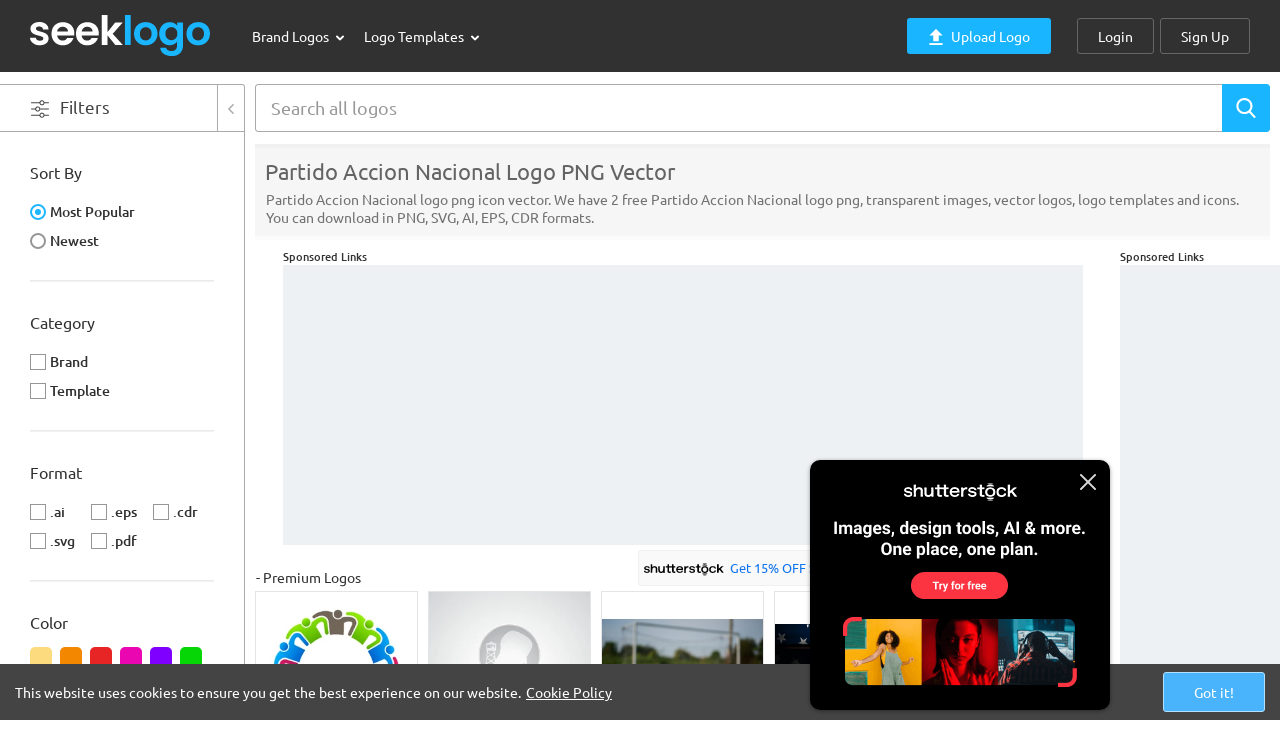

--- FILE ---
content_type: text/html; charset=utf-8
request_url: https://seeklogo.com/free-vector-logos/partido-accion-nacional
body_size: 11421
content:
<!DOCTYPE html>
<html lang="en">
<head>
    <meta charset="utf-8" />
    <meta name="viewport" content="width=device-width, initial-scale=1.0, minimum-scale=1.0" />
    <meta http-equiv="x-ua-compatible" content="ie=edge"/>
    <meta name="lang" content="en" />
    <meta name="p:domain_verify" content="4a33c6fc86316af24970bc510c6f1641"/>
    <meta name="google-site-verification" content="TvmPTsw7tkIN-HPkliaAyOf9b_eFS4UewgwqiQUOLJY" />
    <meta name="yandex-verification" content="ef3bfaf1629a8bcb" />
    <meta name="msvalidate.01" content="771F5A832CF37E5E678C554B3AE38FAD" />
    <meta property="fb:admins" content="590082155" />
    <link rel="shortcut icon" type="image/x-icon" href="/favicon.ico" />
    <link rel="apple-touch-icon" type="image/png" sizes="180x180" href="/apple-touch-icon.png" />
    <link rel="preconnect" href="https://images.seeklogo.com" />
    <link rel="dns-prefetch" href="https://images.seeklogo.com">
    <link rel="preload" href="/assets/font/ubuntu-v20-latin_latin-ext-regular.woff2" as="font" type="font/woff2" crossorigin="anonymous" />
    <link rel="preload" href="/assets/font/ubuntu-v20-latin_latin-ext-500.woff2" as="font" type="font/woff2" crossorigin="anonymous" />
    <style>
        @font-face { font-display: swap; font-family: 'Ubuntu'; font-style: normal; font-weight: 400; src: url('/assets/font/ubuntu-v20-latin_latin-ext-regular.woff2') format('woff2'); }
        @font-face { font-display: swap; font-family: 'Ubuntu'; font-style: normal; font-weight: 500; src: url('/assets/font/ubuntu-v20-latin_latin-ext-500.woff2') format('woff2'); }
    </style>
    <script src="/assets/lib/jquery-3.7.1/jquery.min.js"></script>
    <script type="application/ld&#x2B;json">
    {
        "@context": "http://schema.org",
        "@type": "Organization",
        "name": "Seeklogo",
        "url": "https://seeklogo.com",
        "logo": "https://seeklogo.com/assets/img/logo-share.png",
        "sameAs": ["https://www.facebook.com/seeklogo", "https://twitter.com/seeklogo", "https://www.pinterest.com/seeklogo", "https://www.instagram.com/seeklogo"]
    }
    </script>
    <script type="application/ld&#x2B;json">
    {
        "@context": "http://schema.org",
        "@type": "WebSite",
        "name": "Seeklogo",
        "url": "https://seeklogo.com",
        "potentialaction": {
            "@type": "SearchAction",
            "target": "https://seeklogo.com/search?&q={search_term_string}",
            "query-input":"required name=search_term_string"
        }
    }
    </script>
    
    <title>Partido Accion Nacional Logo PNG Vectors Free Download</title><meta name="description" content="Partido Accion Nacional logo png vectors. We have 2 free Partido Accion Nacional logo png, transparent images, vector logos, logo templates and icons. You can download in PNG, SVG, AI, EPS, CDR formats." /><meta name="keywords" content="Partido Accion Nacional, logo png, transparent images, vector logos, logo, vector, free downloads, logo templates, icons, png, svg, ai, eps, cdr, psd" /><meta name="twitter:card" content="summary_large_image" /><meta name="twitter:site" content="@seeklogo" /><meta name="twitter:creator" content="@seeklogo" /><meta property="og:type" content="article" /><meta property="og:site_name" content="Seeklogo" /><meta property="og:url" content="https://seeklogo.com/free-vector-logos/partido-accion-nacional" /><meta property="og:title" content="Partido Accion Nacional Logo PNG Vectors Free Download" /><meta property="og:description" content="Partido Accion Nacional logo png vectors. We have 2 free Partido Accion Nacional logo png, transparent images, vector logos, logo templates and icons. You can download in PNG, SVG, AI, EPS, CDR formats." /><meta property="og:image" content="https://images.seeklogo.com/logo-png/10/1/partido-accion-nacional-logo-png_seeklogo-106367.png" /><meta property="og:image:alt" content="Partido Accion Nacional Logo PNG Vectors Free Download" /><link rel="canonical" href="https://seeklogo.com/free-vector-logos/partido-accion-nacional" /><link rel="preload" href="https://images.seeklogo.com/logo-png/10/2/partido-accion-nacional-logo-png_seeklogo-106367.png" as="image" fetchpriority="high" /><link rel="preload" href="https://images.seeklogo.com/logo-png/22/2/partido-accion-nacional-logo-png_seeklogo-227563.png" as="image" fetchpriority="high" /><meta name="robots" content="index, follow" />
    <meta name="robots" content="index, follow" />

    <script async src="https://pagead2.googlesyndication.com/pagead/js/adsbygoogle.js?client=ca-pub-6789053943677600" crossorigin="anonymous"></script>
    <script async src="https://www.googletagmanager.com/gtag/js?id=G-BP1TMFVF9M"></script>
    <script>
        window.dataLayer = window.dataLayer || [];
        function gtag(){dataLayer.push(arguments);}
        gtag('js', new Date());
        gtag('config', 'G-BP1TMFVF9M', { 'content_group': 'Search' });
    </script>
    <link rel="stylesheet" href="/assets/css/style.css?v=i5dWQxKAfW6jhNq3SbJTADu29dk" />
    <script src="/assets/js/main.js?v=VK5FNaAJg_zmYOwa3paH0Md78z8"></script>
</head>
<body>
    <div class="pageWp">
        <header>
            <div class="headerCt">
                <div class="siteLogoWp">
                    <a href="/" title="Vector Logos, Logo PNG Images, Logo Templates, Brand Logos Free Download">
                        <svg xmlns="http://www.w3.org/2000/svg" version="1.1" viewBox="0 0 180 43">
                            <path fill="#fff" d="M4.9,29.3c-1.5-.7-2.6-1.6-3.5-2.7-.9-1.1-1.3-2.4-1.4-3.8h5.7c.1.9.5,1.6,1.3,2.1.7.6,1.7.8,2.8.8s1.9-.2,2.5-.6c.6-.4.9-1,.9-1.7s-.4-1.3-1.1-1.6c-.7-.4-1.9-.8-3.6-1.2-1.7-.4-3.1-.8-4.1-1.3-1.1-.4-2-1.1-2.8-2-.8-.9-1.2-2.1-1.2-3.6s.4-2.4,1.1-3.4c.7-1,1.8-1.8,3.1-2.4,1.3-.6,2.9-.9,4.7-.9,2.7,0,4.8.7,6.4,2,1.6,1.3,2.5,3.1,2.6,5.4h-5.5c0-.9-.5-1.6-1.1-2.1-.7-.5-1.6-.8-2.7-.8s-1.8.2-2.4.6c-.6.4-.8.9-.8,1.6s.4,1.3,1.1,1.7c.8.4,1.9.8,3.5,1.2,1.6.4,3,.8,4,1.3,1.1.4,2,1.1,2.8,2,.8.9,1.2,2.1,1.2,3.6,0,1.3-.4,2.5-1.1,3.5-.7,1-1.8,1.8-3.1,2.4-1.3.6-2.9.9-4.7.9s-3.5-.3-5-1Z" />
                            <path fill="#fff" d="M43.4,20.4h-16.5c.1,1.6.7,2.9,1.7,3.8,1,.9,2.2,1.4,3.7,1.4,2.1,0,3.6-.9,4.5-2.7h6.2c-.7,2.2-1.9,3.9-3.7,5.3-1.8,1.4-4.1,2.1-6.8,2.1s-4.1-.5-5.8-1.4c-1.7-1-3.1-2.3-4-4.1-1-1.8-1.4-3.8-1.4-6.1s.5-4.4,1.4-6.1c1-1.8,2.3-3.1,4-4,1.7-.9,3.7-1.4,5.9-1.4s4.1.5,5.8,1.4c1.7.9,3,2.2,4,3.9.9,1.7,1.4,3.6,1.4,5.8s0,1.5-.2,2.2ZM37.6,16.6c0-1.5-.6-2.6-1.6-3.5-1-.9-2.3-1.3-3.8-1.3s-2.6.4-3.6,1.3c-1,.8-1.6,2-1.8,3.5h10.7Z" />
                            <path fill="#fff" d="M67.6,20.4h-16.5c.1,1.6.7,2.9,1.7,3.8,1,.9,2.2,1.4,3.7,1.4,2.1,0,3.6-.9,4.5-2.7h6.2c-.7,2.2-1.9,3.9-3.7,5.3-1.8,1.4-4.1,2.1-6.8,2.1s-4.1-.5-5.8-1.4c-1.7-1-3.1-2.3-4-4.1-1-1.8-1.4-3.8-1.4-6.1s.5-4.4,1.4-6.1c1-1.8,2.3-3.1,4-4,1.7-.9,3.7-1.4,5.9-1.4s4.1.5,5.8,1.4c1.7.9,3,2.2,4,3.9.9,1.7,1.4,3.6,1.4,5.8s0,1.5-.2,2.2ZM61.9,16.6c0-1.5-.6-2.6-1.6-3.5-1-.9-2.3-1.3-3.8-1.3s-2.6.4-3.6,1.3c-1,.8-1.6,2-1.8,3.5h10.7Z" />
                            <path fill="#fff" d="M84.4,30l-7.7-9.6v9.6h-5.7V0h5.7v17l7.6-9.5h7.4l-9.9,11.3,10,11.2h-7.4Z" />
                            <path fill="#19b5fe" d="M99.6,0v30h-5.7V0h5.7Z" />
                            <path fill="#19b5fe" d="M108.5,28.9c-1.7-1-3.1-2.3-4.1-4.1-1-1.8-1.5-3.8-1.5-6.1s.5-4.3,1.5-6.1c1-1.8,2.4-3.1,4.2-4.1,1.8-1,3.7-1.4,5.9-1.4s4.1.5,5.9,1.4c1.8,1,3.2,2.3,4.2,4.1,1,1.8,1.5,3.8,1.5,6.1s-.5,4.3-1.6,6.1c-1,1.8-2.5,3.1-4.2,4.1-1.8,1-3.8,1.4-6,1.4s-4.1-.5-5.9-1.4ZM117.3,24.6c.9-.5,1.6-1.2,2.2-2.2.5-1,.8-2.2.8-3.6,0-2.1-.6-3.8-1.7-4.9-1.1-1.1-2.5-1.7-4.1-1.7s-3,.6-4.1,1.7c-1.1,1.1-1.7,2.8-1.7,4.9s.5,3.8,1.6,4.9c1.1,1.1,2.4,1.7,4.1,1.7s2-.2,2.9-.7Z" />
                            <path fill="#19b5fe" d="M142.7,8.2c1.3.7,2.3,1.5,3,2.6v-3.2h5.7v22.6c0,2.1-.4,3.9-1.3,5.6-.8,1.6-2.1,2.9-3.8,3.9-1.7,1-3.7,1.4-6.1,1.4s-5.8-.7-7.9-2.2c-2.1-1.5-3.2-3.5-3.5-6.1h5.7c.3,1,.9,1.8,1.9,2.4,1,.6,2.2.9,3.6.9s3-.5,4-1.5c1-1,1.5-2.5,1.5-4.5v-3.5c-.7,1.1-1.7,1.9-3,2.6-1.3.7-2.8,1.1-4.4,1.1s-3.6-.5-5.2-1.5c-1.6-1-2.8-2.3-3.7-4.1-.9-1.8-1.4-3.8-1.4-6.1s.5-4.3,1.4-6c.9-1.8,2.1-3.1,3.7-4,1.6-.9,3.3-1.4,5.2-1.4s3.2.3,4.4,1ZM145,15.2c-.5-1-1.3-1.7-2.2-2.3-.9-.5-1.9-.8-3-.8s-2,.3-2.9.8c-.9.5-1.6,1.3-2.2,2.2-.6,1-.8,2.2-.8,3.5s.3,2.5.8,3.5c.6,1,1.3,1.8,2.2,2.3.9.5,1.9.8,2.9.8s2.1-.3,3-.8c.9-.5,1.7-1.3,2.2-2.3.5-1,.8-2.2.8-3.5s-.3-2.6-.8-3.5Z" />
                            <path fill="#19b5fe" d="M160.4,28.9c-1.7-1-3.1-2.3-4.1-4.1-1-1.8-1.5-3.8-1.5-6.1s.5-4.3,1.5-6.1c1-1.8,2.4-3.1,4.2-4.1,1.8-1,3.7-1.4,5.9-1.4s4.1.5,5.9,1.4c1.8,1,3.2,2.3,4.2,4.1,1,1.8,1.5,3.8,1.5,6.1s-.5,4.3-1.6,6.1c-1,1.8-2.5,3.1-4.2,4.1-1.8,1-3.8,1.4-6,1.4s-4.1-.5-5.9-1.4ZM169.1,24.6c.9-.5,1.6-1.2,2.2-2.2.5-1,.8-2.2.8-3.6,0-2.1-.6-3.8-1.7-4.9-1.1-1.1-2.5-1.7-4.1-1.7s-3,.6-4.1,1.7c-1.1,1.1-1.7,2.8-1.7,4.9s.5,3.8,1.6,4.9c1.1,1.1,2.4,1.7,4.1,1.7s2-.2,2.9-.7Z" />
                        </svg>
                    </a>
                </div>
                <button type="button" class="menuCtrl navOpenBtn" data-target="#navigatorWp" title="Menu">
                    <svg xmlns="http://www.w3.org/2000/svg" viewBox="0 0 512 512" fill="#FFFFFF">
                        <path d="M491.3,235.3H20.7C9.3,235.3,0,244.6,0,256s9.3,20.7,20.7,20.7h470.6c11.4,0,20.7-9.3,20.7-20.7C512,244.6,502.7,235.3,491.3,235.3z" />
                        <path d="M491.3,78.4H20.7C9.3,78.4,0,87.7,0,99.1s9.3,20.7,20.7,20.7h470.6c11.4,0,20.7-9.3,20.7-20.7S502.7,78.4,491.3,78.4z" />
                        <path d="M491.3,392.2H20.7C9.3,392.2,0,401.5,0,412.9s9.3,20.7,20.7,20.7h470.6c11.4,0,20.7-9.3,20.7-20.7S502.7,392.2,491.3,392.2z" />
                    </svg>
                </button>
                <div class="menuBtnWp menuBox" id="navigatorWp">
                    <div class="bgClose menuCtrl"></div>
                    <div class="menuBtnCt">
                        <button type="button" class="btnClose menuCtrl">
                            <svg xmlns="http://www.w3.org/2000/svg" viewBox="0 0 48 48" fill="#B2B2B2"><path d="M28.2,24L47.1,5.1c1.2-1.2,1.2-3.1,0-4.2-1.2-1.2-3.1-1.2-4.2,0l-18.9,18.8L5.1.9C3.9-.3,2-.3.9.9-.3,2.1-.3,4,.9,5.1l18.8,18.9L.9,42.8c-1.2,1.2-1.2,3.1,0,4.2.6.7,1.3,1,2.1,1s1.5-.3,2.1-.9l18.9-18.9,18.9,18.9c.6.6,1.4.9,2.1.9s1.5-.3,2.1-.9c1.2-1.2,1.2-3.1,0-4.2l-18.9-18.9Z" /></svg>
                        </button>
                        <div class="menuWp">
                            <nav>
                                <ul class="menuCt">
                                    <li>
                                        <a class="drpdwnIcon headLink" href="/free-vector-logos?type=brand" title="Brand Logos">
                                            Brand Logos
                                            <svg xmlns="http://www.w3.org/2000/svg" viewBox="0 0 46 46" fill="#FFFFFF"><path d="M0,14.8c0-1.4,0.5-2.8,1.6-3.9c2.2-2.3,5.8-2.4,8.1-0.2L23,23.4l13.3-12.7c2.3-2.2,5.9-2.1,8.1,0.2c2.2,2.3,2.1,5.9-0.2,8.1L27,35.4c-2.2,2.1-5.7,2.1-7.9,0L1.8,18.9C0.6,17.8,0,16.3,0,14.8z" /></svg>
                                        </a>
                                        <ul class="drpdwnTheme subMenuCt dropMenu">
                                            <li class="linkSort">
                                                <ul>
                                                    <li><a href="/free-vector-logos?type=brand" title="Popular Brand Logos">Popular Logos</a></li>
                                                    <li><a href="/free-vector-logos?type=brand&sort=newest" title="Newest Brand Logos">Newest Logos</a></li>
                                                    <li><a href="/free-vector-logos?type=brand&sort=trend" title="Trend Brand Logos">Trend Logos</a></li>
                                                </ul>
                                            </li>
                                            <li class="hrLine"></li>
                                            <li class="linkCategory">
                                                <ul>
                                                            <li><a href="/free-vector-logos/advertising?type=brand" title="Advertising Logo PNG Vector">Advertising</a></li>
                                                            <li><a href="/free-vector-logos/architecture?type=brand" title="Architecture Logo PNG Vector">Architecture</a></li>
                                                            <li><a href="/free-vector-logos/arts-and-design?type=brand" title="Arts and Design Logo PNG Vector">Arts and Design</a></li>
                                                            <li><a href="/free-vector-logos/auto-and-moto?type=brand" title="Auto and Moto Logo PNG Vector">Auto and Moto</a></li>
                                                            <li><a href="/free-vector-logos/beauty-and-cosmetics?type=brand" title="Beauty and Cosmetics Logo PNG Vector">Beauty and Cosmetics</a></li>
                                                            <li><a href="/free-vector-logos/business?type=brand" title="Business Logo PNG Vector">Business</a></li>
                                                            <li><a href="/free-vector-logos/communication?type=brand" title="Communication Logo PNG Vector">Communication</a></li>
                                                            <li><a href="/free-vector-logos/construction?type=brand" title="Construction Logo PNG Vector">Construction</a></li>
                                                            <li><a href="/free-vector-logos/consulting?type=brand" title="Consulting Logo PNG Vector">Consulting</a></li>
                                                            <li><a href="/free-vector-logos/cryptocurrency?type=brand" title="Cryptocurrency Logo PNG Vector">Cryptocurrency</a></li>
                                                            <li><a href="/free-vector-logos/education?type=brand" title="Education Logo PNG Vector">Education</a></li>
                                                            <li><a href="/free-vector-logos/engineering?type=brand" title="Engineering Logo PNG Vector">Engineering</a></li>
                                                            <li><a href="/free-vector-logos/environment?type=brand" title="Environment Logo PNG Vector">Environment</a></li>
                                                            <li><a href="/free-vector-logos/farming?type=brand" title="Farming Logo PNG Vector">Farming</a></li>
                                                            <li><a href="/free-vector-logos/fashion?type=brand" title="Fashion Logo PNG Vector">Fashion</a></li>
                                                            <li><a href="/free-vector-logos/finance?type=brand" title="Finance Logo PNG Vector">Finance</a></li>
                                                            <li><a href="/free-vector-logos/food-and-drinks?type=brand" title="Food and Drinks Logo PNG Vector">Food and Drinks</a></li>
                                                            <li><a href="/free-vector-logos/game?type=brand" title="Game Logo PNG Vector">Game</a></li>
                                                            <li><a href="/free-vector-logos/government?type=brand" title="Government Logo PNG Vector">Government</a></li>
                                                            <li><a href="/free-vector-logos/health-and-medical?type=brand" title="Health and Medical Logo PNG Vector">Health and Medical</a></li>
                                                            <li><a href="/free-vector-logos/heraldry?type=brand" title="Heraldry Logo PNG Vector">Heraldry</a></li>
                                                            <li><a href="/free-vector-logos/hotels?type=brand" title="Hotels Logo PNG Vector">Hotels</a></li>
                                                            <li><a href="/free-vector-logos/industry?type=brand" title="Industry Logo PNG Vector">Industry</a></li>
                                                            <li><a href="/free-vector-logos/legal?type=brand" title="Legal Logo PNG Vector">Legal</a></li>
                                                            <li><a href="/free-vector-logos/manufacturing?type=brand" title="Manufacturing Logo PNG Vector">Manufacturing</a></li>
                                                            <li><a href="/free-vector-logos/media?type=brand" title="Media Logo PNG Vector">Media</a></li>
                                                            <li><a href="/free-vector-logos/mobile?type=brand" title="Mobile Logo PNG Vector">Mobile</a></li>
                                                            <li><a href="/free-vector-logos/music?type=brand" title="Music Logo PNG Vector">Music</a></li>
                                                            <li><a href="/free-vector-logos/religion?type=brand" title="Religion Logo PNG Vector">Religion</a></li>
                                                            <li><a href="/free-vector-logos/retail?type=brand" title="Retail Logo PNG Vector">Retail</a></li>
                                                            <li><a href="/free-vector-logos/science?type=brand" title="Science Logo PNG Vector">Science</a></li>
                                                            <li><a href="/free-vector-logos/security?type=brand" title="Security Logo PNG Vector">Security</a></li>
                                                            <li><a href="/free-vector-logos/services?type=brand" title="Services Logo PNG Vector">Services</a></li>
                                                            <li><a href="/free-vector-logos/shopping?type=brand" title="Shopping Logo PNG Vector">Shopping</a></li>
                                                            <li><a href="/free-vector-logos/sign?type=brand" title="Sign Logo PNG Vector">Sign</a></li>
                                                            <li><a href="/free-vector-logos/sports?type=brand" title="Sports Logo PNG Vector">Sports</a></li>
                                                            <li><a href="/free-vector-logos/technology?type=brand" title="Technology Logo PNG Vector">Technology</a></li>
                                                            <li><a href="/free-vector-logos/trade?type=brand" title="Trade Logo PNG Vector">Trade</a></li>
                                                            <li><a href="/free-vector-logos/transport?type=brand" title="Transport Logo PNG Vector">Transport</a></li>
                                                            <li><a href="/free-vector-logos/travel?type=brand" title="Travel Logo PNG Vector">Travel</a></li>
                                                </ul>
                                            </li>
                                        </ul>
                                    </li>
                                    <li>
                                        <a class="drpdwnIcon headLink" href="/free-vector-logos?type=template" title="Logo Templates">
                                            Logo Templates
                                            <svg xmlns="http://www.w3.org/2000/svg" viewBox="0 0 46 46" fill="#FFFFFF"><path d="M0,14.8c0-1.4,0.5-2.8,1.6-3.9c2.2-2.3,5.8-2.4,8.1-0.2L23,23.4l13.3-12.7c2.3-2.2,5.9-2.1,8.1,0.2c2.2,2.3,2.1,5.9-0.2,8.1L27,35.4c-2.2,2.1-5.7,2.1-7.9,0L1.8,18.9C0.6,17.8,0,16.3,0,14.8z" /></svg>
                                        </a>
                                        <ul class="drpdwnTheme subMenuCt dropMenu">
                                            <li class="linkSort">
                                                <ul>
                                                    <li><a href="/free-vector-logos?type=template" title="Popular Template Logos">Popular Templates</a></li>
                                                    <li><a href="/free-vector-logos?type=template&sort=newest" title="Newest Template Logos">Newest Templates</a></li>
                                                    <li><a href="/free-vector-logos?type=template&sort=trend" title="Trend Template Logos">Trend Templates</a></li>
                                                </ul>
                                            </li>
                                            <li class="hrLine"></li>
                                            <li class="linkCategory">
                                                <ul>
                                                            <li><a href="/free-vector-logos/animal?type=template" title="Animal Logo PNG Vector">Animal</a></li>
                                                            <li><a href="/free-vector-logos/business?type=template" title="Business Logo PNG Vector">Business</a></li>
                                                            <li><a href="/free-vector-logos/building?type=template" title="Building Logo PNG Vector">Building</a></li>
                                                            <li><a href="/free-vector-logos/cartoon?type=template" title="Cartoon Logo PNG Vector">Cartoon</a></li>
                                                            <li><a href="/free-vector-logos/food-and-drinks?type=template" title="Food and Drinks Logo PNG Vector">Food and Drinks</a></li>
                                                            <li><a href="/free-vector-logos/human?type=template" title="Human Logo PNG Vector">Human</a></li>
                                                            <li><a href="/free-vector-logos/holiday-and-gift?type=template" title="Holiday and Gift Logo PNG Vector">Holiday and Gift</a></li>
                                                            <li><a href="/free-vector-logos/letter?type=template" title="Letter Logo PNG Vector">Letter</a></li>
                                                            <li><a href="/free-vector-logos/map?type=template" title="Map Logo PNG Vector">Map</a></li>
                                                            <li><a href="/free-vector-logos/music?type=template" title="Music Logo PNG Vector">Music</a></li>
                                                            <li><a href="/free-vector-logos/nature-and-outdoor?type=template" title="Nature and Outdoor Logo PNG Vector">Nature and Outdoor</a></li>
                                                            <li><a href="/free-vector-logos/number?type=template" title="Number Logo PNG Vector">Number</a></li>
                                                            <li><a href="/free-vector-logos/object?type=template" title="Object Logo PNG Vector">Object</a></li>
                                                            <li><a href="/free-vector-logos/ornament?type=template" title="Ornament Logo PNG Vector">Ornament</a></li>
                                                            <li><a href="/free-vector-logos/shape-and-abstract?type=template" title="Shape and Abstract Logo PNG Vector">Shape and Abstract</a></li>
                                                            <li><a href="/free-vector-logos/silhouette?type=template" title="Silhouette Logo PNG Vector">Silhouette</a></li>
                                                            <li><a href="/free-vector-logos/sports?type=template" title="Sports Logo PNG Vector">Sports</a></li>
                                                            <li><a href="/free-vector-logos/sign-and-symbol?type=template" title="Sign and Symbol Logo PNG Vector">Sign and Symbol</a></li>
                                                            <li><a href="/free-vector-logos/technology?type=template" title="Technology Logo PNG Vector">Technology</a></li>
                                                            <li><a href="/free-vector-logos/travel-and-transport?type=template" title="Travel and Transport Logo PNG Vector">Travel and Transport</a></li>
                                                </ul>
                                            </li>
                                        </ul>
                                    </li>
                                    <li class="responseOff"><a class="headLink" href="/free-vector-logos" title="Popular Logos">Popular Logos</a></li>
                                    <li class="responseOff"><a class="headLink" href="/free-vector-logos?sort=newest" title="Newest Logos">Newest Logos</a></li>
                                    <li class="responseOff"><a class="headLink" href="/free-vector-logos?sort=trend" title="Trend Logos">Trend Logos</a></li>
                                </ul>
                            </nav>
                        </div>
                        <div class="btnGrpWp">
                            <ul class="btnGrpCt">
                                    <li><a class="btnHdr btnUpl" href="/upload-logo">
                                        <span>
                                            <svg xmlns="http://www.w3.org/2000/svg" viewBox="0 0 433.5 433.5" fill="#FFFFFF">
                                                <polygon points="140.3,331.5 293.3,331.5 293.3,178.5 395.3,178.5 216.8,0 38.3,178.5 140.3,178.5" />
                                                <rect x="38.3" y="382.5" class="st0" width="357" height="51" />
                                            </svg>
                                            Upload Logo
                                        </span></a>
                                    </li>
                                        <li><a class="btnHdr btnModal modalAjax" data-url="/accounts/login?modal=true&amp;redirectUrl=%2Ffree-vector-logos%2Fpartido-accion-nacional" href="/accounts/login" rel="nofollow">Login</a></li>
                                        <li><a class="btnHdr btnModal modalAjax" data-url="/accounts/signup?modal=true&amp;redirectUrl=%2Ffree-vector-logos%2Fpartido-accion-nacional" href="/accounts/signup" rel="nofollow">Sign&nbsp;Up</a></li>
                            </ul>
                        </div>
                    </div>
                </div>
            </div>
        </header>
                <section class="searchGrpWp searchGrpLogos" id="searchGrpWp">
                    <div class="searchGrpCt">
                        <div class="searchGrp">
                            <div class="searchBoxWp">
                                <div class="searchBoxCt">
                                        <div class="btnFilterWp">
                                            <div class="btnFilter" id="btnFilter">
                                                <div class="btnFilterCt">
                                                    <div class="filterIconStatic">
                                                        <svg xmlns="http://www.w3.org/2000/svg" viewBox="0 0 480.3 480.3">
                                                            <path d="M246.2,254.1h220.6c7.5,0,13.5-6,13.5-13.5s-6-13.5-13.5-13.5H246.2c-6.3-31.3-34-55-67.2-55s-60.9,23.7-67.2,55H13.6c-7.5,0-13.5,6-13.5,13.5s6,13.5,13.5,13.5h98.2c6.3,31.3,34,55,67.2,55C212.1,309.1,239.9,285.5,246.2,254.1z M137.5,240.6c0-22.9,18.6-41.5,41.5-41.5s41.5,18.6,41.5,41.5s-18.6,41.5-41.5,41.5S137.5,263.5,137.5,240.6z" />
                                                            <path d="M359.4,88.8h107.4c7.5,0,13.5-6,13.5-13.5s-6-13.5-13.5-13.5H359.4c-6.3-31.3-34-55-67.2-55s-60.9,23.7-67.2,55H13.6c-7.5,0-13.5,6-13.5,13.5s6,13.5,13.5,13.5h211.5c6.3,31.3,34,55,67.2,55S353.1,120.1,359.4,88.8zM250.7,75.3c0-22.9,18.6-41.5,41.5-41.5s41.5,18.6,41.5,41.5s-18.6,41.5-41.5,41.5S250.7,98.1,250.7,75.3z" />
                                                            <path d="M359.4,418.5h107.4c7.5,0,13.5-6,13.5-13.5s-6-13.5-13.5-13.5H359.4c-6.3-31.3-34-55-67.2-55s-60.9,23.7-67.2,55H13.5C6,391.5,0,397.5,0,405s6,13.5,13.5,13.5h211.6c6.3,31.3,34,55,67.2,55S353.1,449.9,359.4,418.5zM250.7,405c0-22.9,18.6-41.5,41.5-41.5s41.5,18.6,41.5,41.5s-18.6,41.5-41.5,41.5S250.7,427.9,250.7,405z" />
                                                        </svg>
                                                    </div>
                                                    <div class="btnFilterText">Filters</div>
                                                    <div class="filterIconDynamic">
                                                        <svg xmlns="http://www.w3.org/2000/svg" viewBox="0 0 451.8 451.8"><path d="M106.4,203.6L300.7,9.3c12.4-12.4,32.4-12.4,44.8,0s12.4,32.4,0,44.7l-172,171.9l171.9,171.9c12.4,12.4,12.4,32.4,0,44.7c-12.4,12.4-32.4,12.4-44.8,0L106.4,248.3c-6.2-6.2-9.3-14.3-9.3-22.4C97.1,217.8,100.2,209.7,106.4,203.6z" /></svg>
                                                    </div>
                                                </div>
                                            </div>
                                        </div>
                                    <div class="searchFormWp">
                                        <div class="searchFormCt" id="searchFormCt">
                                            <div>
                                                <input id="searchBarInput" class="searchFormText" type="text" placeholder="Search all logos" maxlength="50" autocomplete="off" value="" />
                                                <span class="searchClear">
                                                    <svg xmlns="http://www.w3.org/2000/svg" viewBox="0 0 48 48" fill="#B2B2B2"><path d="M28.2,24L47.1,5.1c1.2-1.2,1.2-3.1,0-4.2c-1.2-1.2-3.1-1.2-4.2,0L24,19.7L5.1,0.9c-1.2-1.2-3.1-1.2-4.2,0c-1.2,1.2-1.2,3.1,0,4.2L19.7,24L0.9,42.8c-1.2,1.2-1.2,3.1,0,4.2C1.5,47.7,2.2,48,3,48s1.5-0.3,2.1-0.9L24,28.2l18.9,18.9c0.6,0.6,1.4,0.9,2.1,0.9s1.5-0.3,2.1-0.9c1.2-1.2,1.2-3.1,0-4.2L28.2,24z" /></svg>
                                                </span>
                                            </div>
                                            <div>
                                                <input id="searchBarButton" class="searchFormBtn" type="submit" value="" title="Search" />
                                                <svg xmlns="http://www.w3.org/2000/svg" viewBox="0 0 57 57" class="iconBtnSearch"><path d="M55.1,51.9L41.6,37.8C45.1,33.6,47,28.4,47,23C47,10.3,36.7,0,24,0S1,10.3,1,23s10.3,23,23,23c4.8,0,9.3-1.4,13.2-4.2L50.8,56c0.6,0.6,1.3,0.9,2.2,0.9c0.8,0,1.5-0.3,2.1-0.8C56.3,55,56.3,53.1,55.1,51.9z M24,6c9.4,0,17,7.6,17,17s-7.6,17-17,17S7,32.4,7,23S14.6,6,24,6z" /></svg>
                                            </div>
                                        </div>
                                    </div>
                                </div>
                            </div>
                        </div>
                    </div>
                </section>
                <div class="searchHelper"></div>

    <section class="logosPageCt">
        <div class="filterFormWp" id="filterFormWp">
            <div class="filterForm">
                <div class="filterFormHelper">
                    <div class="filtersMobileTitle">
                        <div class="filtersMobileTitleCt">
                            <div>
                                <span class="close">
                                    <svg xmlns="http://www.w3.org/2000/svg" viewBox="0 0 48 48"><path d="M28.2,24L47.1,5.1c1.2-1.2,1.2-3.1,0-4.2c-1.2-1.2-3.1-1.2-4.2,0L24,19.7L5.1,0.9C3.9-0.3,2-0.3,0.9,0.9c-1.2,1.2-1.2,3.1,0,4.2L19.7,24L0.9,42.8c-1.2,1.2-1.2,3.1,0,4.2c0.6,0.7,1.3,1,2.1,1s1.5-0.3,2.1-0.9L24,28.2l18.9,18.9c0.6,0.6,1.4,0.9,2.1,0.9s1.5-0.3,2.1-0.9c1.2-1.2,1.2-3.1,0-4.2L28.2,24z" /></svg>
                                </span>
                            </div>
                            <div>Filters</div>
                            <div>
                                <span class="btnClearFilter">
                                    Clear Filter
                                </span>
                            </div>
                        </div>
                    </div>
                    <div class="filterFormCt">
                            <div class="partWp">
                                <div class="filterTitle">Sort By</div>
                                <div class="partCt">
                                    <ul>
                                        <li>
                                            <div class="filterBtnGrp filterRadio">
                                                <div class="btnFilterItem" data-el-type="radio" data-filter-name="sort" data-filter-value="popular">Most Popular</div>
                                                <span class="mark"></span>
                                            </div>
                                        </li>
                                        <li>
                                            <div class="filterBtnGrp filterRadio">
                                                <div class="btnFilterItem" data-el-type="radio" data-filter-name="sort" data-filter-value="newest">Newest</div>
                                                <span class="mark"></span>
                                            </div>
                                        </li>
                                    </ul>
                                </div>
                            </div>
                        <div class="partWp">
                            <div class="filterTitle">Category</div>
                            <div class="partCt">
                                <ul>
                                    <li>
                                        <div class="filterBtnGrp filterCheckbox">
                                            <div class="btnFilterItem" data-el-type="checkbox" data-filter-name="type" data-filter-value="brand">Brand</div>
                                            <span class="mark"></span>
                                        </div>
                                    </li>
                                    <li>
                                        <div class="filterBtnGrp filterCheckbox">
                                            <div class="btnFilterItem" data-el-type="checkbox" data-filter-name="type" data-filter-value="template">Template</div>
                                            <span class="mark"></span>
                                        </div>
                                    </li>
                                </ul>
                            </div>
                        </div>
                        <div class="partWp partHor">
                            <div class="filterTitle">Format</div>
                            <div class="partCt">
                                <ul>
                                    <li>
                                        <div class="filterBtnGrp filterCheckbox">
                                            <div class="btnFilterItem" data-el-type="checkbox" data-filter-name="format" data-filter-value="ai">.ai</div>
                                            <span class="mark"></span>
                                        </div>
                                    </li>
                                    <li>
                                        <div class="filterBtnGrp filterCheckbox">
                                            <div class="btnFilterItem" data-el-type="checkbox" data-filter-name="format" data-filter-value="eps">.eps</div>
                                            <span class="mark"></span>
                                        </div>
                                    </li>
                                    <li>
                                        <div class="filterBtnGrp filterCheckbox">
                                            <div class="btnFilterItem" data-el-type="checkbox" data-filter-name="format" data-filter-value="cdr">.cdr</div>
                                            <span class="mark"></span>
                                        </div>
                                    </li>
                                    <li>
                                        <div class="filterBtnGrp filterCheckbox">
                                            <div class="btnFilterItem" data-el-type="checkbox" data-filter-name="format" data-filter-value="svg">.svg</div>
                                            <span class="mark"></span>
                                        </div>
                                    </li>
                                    <li>
                                        <div class="filterBtnGrp filterCheckbox">
                                            <div class="btnFilterItem" data-el-type="checkbox" data-filter-name="format" data-filter-value="pdf">.pdf</div>
                                            <span class="mark"></span>
                                        </div>
                                    </li>
                                </ul>
                            </div>
                        </div>
                        <div class="partWp partHor partColor">
                            <div class="filterTitle">Color</div>
                            <div class="partCt">
                                <ul>
                                    <li>
                                        <div class="filterBtnGrp filterCheckbox">
                                            <div class="btnFilterItem" data-el-type="checkbox" data-filter-name="color" data-filter-value="yellow"></div>
                                            <span class="mark bgCol-yellow"></span>
                                        </div>
                                    </li>
                                    <li>
                                        <div class="filterBtnGrp filterCheckbox">
                                            <div class="btnFilterItem" data-el-type="checkbox" data-filter-name="color" data-filter-value="orange"></div>
                                            <span class="mark bgCol-orange"></span>
                                        </div>
                                    </li>
                                    <li>
                                        <div class="filterBtnGrp filterCheckbox">
                                            <div class="btnFilterItem" data-el-type="checkbox" data-filter-name="color" data-filter-value="red"></div>
                                            <span class="mark bgCol-red"></span>
                                        </div>
                                    </li>
                                    <li>
                                        <div class="filterBtnGrp filterCheckbox">
                                            <div class="btnFilterItem" data-el-type="checkbox" data-filter-name="color" data-filter-value="pink"></div>
                                            <span class="mark bgCol-pink"></span>
                                        </div>
                                    </li>
                                    <li>
                                        <div class="filterBtnGrp filterCheckbox">
                                            <div class="btnFilterItem" data-el-type="checkbox" data-filter-name="color" data-filter-value="purple"></div>
                                            <span class="mark bgCol-purple"></span>
                                        </div>
                                    </li>
                                    <li>
                                        <div class="filterBtnGrp filterCheckbox">
                                            <div class="btnFilterItem" data-el-type="checkbox" data-filter-name="color" data-filter-value="green"></div>
                                            <span class="mark bgCol-green"></span>
                                        </div>
                                    </li>
                                    <li>
                                        <div class="filterBtnGrp filterCheckbox">
                                            <div class="btnFilterItem" data-el-type="checkbox" data-filter-name="color" data-filter-value="blue"></div>
                                            <span class="mark bgCol-blue"></span>
                                        </div>
                                    </li>
                                    <li>
                                        <div class="filterBtnGrp filterCheckbox">
                                            <div class="btnFilterItem" data-el-type="checkbox" data-filter-name="color" data-filter-value="brown"></div>
                                            <span class="mark bgCol-brown"></span>
                                        </div>
                                    </li>
                                    <li>
                                        <div class="filterBtnGrp filterCheckbox">
                                            <div class="btnFilterItem" data-el-type="checkbox" data-filter-name="color" data-filter-value="grey"></div>
                                            <span class="mark bgCol-grey"></span>
                                        </div>
                                    </li>
                                    <li>
                                        <div class="filterBtnGrp filterCheckbox">
                                            <div class="btnFilterItem" data-el-type="checkbox" data-filter-name="color" data-filter-value="black"></div>
                                            <span class="mark bgCol-black"></span>
                                        </div>
                                    </li>
                                </ul>
                            </div>
                        </div>
                        <div class="partWp">
                            <div class="filterClearWp"><button class="btnClearFilter" type="button">Clear Filter</button></div>
                        </div>
                    </div>
                </div>
            </div>
        </div>
        <div class="pageCenterWp">
            <div class="searchFilterInfoWp">
                <div class="searchFilterInfoCt">
                    <div class="searchValInfo">
                        <h1>Partido Accion Nacional Logo PNG Vector</h1>
                            <h2>Partido Accion Nacional logo png icon vector. We have 2 free Partido Accion Nacional logo png, transparent images, vector logos, logo templates and icons. You can download in PNG, SVG, AI, EPS, CDR formats.</h2>
                    </div>
                </div>
            </div>
            <script type="text/javascript">
                var baseUrl = 'https://seeklogo.com/free-vector-logos/partido-accion-nacional';
                var queryArr = [['sort', ['popular']], ['type', ['']], ['format', ['']], ['color', ['']]];
                filter(baseUrl, queryArr);
            </script>
                <div class="pageCenterCt">
                        <div class="sidePartnersWp">
                            <div class="sidePartnersCt">
                                    <div class="pagePartnersWp googlePartnersWp googlePartnersWpLogos4">
                                        <div class="googlePartnersCt">
                                            <div class="sponsoredTitle">Sponsored Links</div>
                                            <div class="partnersContainer">
                                                <ins class="adsbygoogle googlePartnersCtLogos4" style="display:block" data-ad-client="ca-pub-6789053943677600" data-ad-slot="5121634060"></ins>
                                                <script>(adsbygoogle = window.adsbygoogle || []).push({});</script>
                                            </div>
                                        </div>
                                    </div>
                            </div>
                        </div>
                    <div class="pageCenter">
                            <div class="centerPartnersWp">
                                <div class="pagePartnersWp googlePartnersWp googlePartnersWpLogos1">
                                    <div class="googlePartnersCt">
                                        <div class="sponsoredTitle">Sponsored Links</div>
                                        <div class="partnersContainer">
                                            <ins class="adsbygoogle googlePartnersCtLogos1" style="display:block" data-ad-client="ca-pub-6789053943677600" data-ad-slot="3644900869"></ins>
                                            <script>(adsbygoogle = window.adsbygoogle || []).push({});</script>
                                        </div>
                                    </div>
                                </div>
                            </div>
                            <div class="logoGroupWp pagePartnersWp sstkPartnersGrpWp sstkPartnersDefault" id="partnersLogosTop">
                                <div class="logoGroupTitle">
                                    <div class="logoGroupTitleCt">
                                        <div class="titleText">- Premium Logos</div>
                                        <div class="sstkCouponWp">
                                            <div class="sstkCouponCt pagePartnersWp">
                                                <a class="event-partners-coupon" href="https://shutterstock.7eer.net/c/89242/861128/1305?subId1=coupon&subId2=text&u=https%3A%2F%2Fwww.shutterstock.com%2Fdiscover%2Fstock-image-0120" target="_blank" rel="nofollow"><p class="wrap">
                                                    <span class="image">
                                                        <svg xmlns="http://www.w3.org/2000/svg" version="1.1" viewBox="0 0 185 30">
                                                            <path d="M6.6,7.2c4.1,0,6.4,1.7,6.7,4.5v.4h-3.1c0-1.8-1.5-2.4-3.6-2.4s-3.2.6-3.2,1.8.9,1.5,2.2,1.8l2.8.4c3,.5,5,1.7,5,4.5s-2.1,4.7-6.5,4.7S.2,21,0,18.3v-.4h3.1c.1,1.8,1.7,2.5,3.9,2.5s3.3-.8,3.3-1.9-.9-1.7-2.5-1.9l-2.8-.4c-2.8-.4-4.7-1.7-4.7-4.4s2.3-4.5,6.4-4.5Z" /> <path d="M111.2,7.2c4.1,0,6.4,1.7,6.7,4.5v.4h-3.1c0-1.8-1.5-2.4-3.6-2.4s-3.2.6-3.2,1.8.9,1.5,2.2,1.8l2.8.4c3,.5,5,1.7,5,4.5s-2.1,4.7-6.5,4.7-6.8-2-7-4.7v-.4h3.1c.1,1.8,1.7,2.5,3.9,2.5s3.3-.8,3.3-1.9-.9-1.7-2.5-1.9l-2.8-.4c-2.8-.4-4.7-1.7-4.7-4.4s2.3-4.5,6.4-4.5h0Z" /> <path d="M82.6,7.2c4.9,0,7.8,2.7,7.8,7.3v1.5h-12.5c0,2.5,1.8,4.3,4.7,4.3s4-1.3,4.3-2.5h3.2v.4c-.4,2-2.4,4.7-7.4,4.7s-8.2-2.7-8.2-7.9,3.2-7.9,8.2-7.9h0ZM86.9,13.5c0-2.1-1.5-3.6-4.4-3.6s-4.4,1.6-4.6,3.6h9Z" /> <path d="M159,7.2c4.9,0,7.3,2.7,7.5,5.3v.4h-3.4c-.1-1.4-1.2-3-4.1-3s-4.8,1.8-4.8,5.2,1.9,5.2,4.8,5.2,3.9-1.6,4.1-3.1h3.4v.4c-.2,2.7-2.7,5.4-7.6,5.4s-8.3-2.7-8.3-7.9,3.4-7.9,8.3-7.9Z" /> <path d="M24.6,7.2c-2.6,0-4.4,1.2-5.3,2.3V3h-3.6v19.7h3.6v-6.6c0-3.6,1.7-5.9,4.4-5.9s3.3,1.2,3.3,3.3v9.2h3.6v-9.9c0-3.4-2.4-5.6-6-5.6h0Z" /> <path d="M44.3,7.5v6.6c0,3.7-1.6,5.9-4.4,5.9s-3.2-1.3-3.2-3.4V7.5h-3.6v9.7c0,3.5,2.3,5.8,6,5.8s4.2-.9,5.3-2.4v2.2h3.6V7.5h-3.6Z" /> <path d="M103.1,7.5c-.5-.2-1.1-.3-1.8-.3-1.9,0-3.7.9-4.7,2.4v-2.1h-3.6v15.3h3.6v-5.9c0-4.7,2.3-6.4,4.4-6.4s1.5.1,2.1.4h0s0-3.3,0-3.3h0s0,0,0,0Z" /> <path d="M177.5,13.3l6.5-5.8h-4.8l-6.5,5.7V3h-3.6v19.7h3.6v-5.1l2.2-1.9,5.3,7h0s4.3,0,4.3,0l-7-9.4Z" /> <path d="M61.7,10.3h-3.9v9.6h3.9v2.9h-3.2c-2.8,0-4.4-1.3-4.4-3.9v-8.5h-3.9v-2.8h3.9V3h3.6v4.5h3.9v2.8h0Z" /> <path d="M72.5,10.3h-3.9v9.6h3.9v2.9h-3.2c-2.8,0-4.4-1.3-4.4-3.9v-8.5h-3.9v-2.8h3.9V3h3.6v4.5h3.9v2.8h0Z" /> <path d="M131,10.3h-3.9v9.6h3.9v2.9h-3.2c-2.8,0-4.4-1.3-4.4-3.9v-8.5h-3.9v-2.8h3.9V3h3.6v4.5h3.9v2.8h0Z" /> <path d="M136.3,22c-1.3-.7-2.3-1.6-3-2.8-.7-1.2-1.1-2.6-1.1-4.1s.4-2.9,1.1-4.1c.7-1.2,1.7-2.1,3-2.8,1.3-.7,2.7-1,4.3-1s3,.3,4.3,1c1.3.7,2.3,1.6,3,2.8.7,1.2,1.1,2.6,1.1,4.1s-.4,2.9-1.1,4.1c-.7,1.2-1.7,2.2-3,2.8-1.3.7-2.7,1-4.3,1s-3-.3-4.3-1ZM143.1,19.5c.7-.4,1.3-1,1.7-1.8.4-.8.6-1.7.6-2.6s-.2-1.9-.6-2.6c-.4-.8-1-1.4-1.7-1.8-.7-.4-1.6-.6-2.5-.6s-1.7.2-2.5.6c-.7.4-1.3,1-1.7,1.8-.4.8-.6,1.6-.6,2.6s.2,1.9.6,2.6c.4.8,1,1.4,1.7,1.8.7.4,1.6.6,2.5.6s1.7-.2,2.5-.6Z" /> <path d="M145.9,5.9c.5,0,.8-.6.4-.9-1.5-1.2-3.4-1.9-5.7-1.9s-4.2.7-5.7,1.9c-.4.3-.1.9.4.9h10.6Z" /> <path d="M144.9,2.1c.4,0,.6-.3.3-.4-1.2-.5-2.8-.8-4.6-.8s-3.4.3-4.6.8c-.3.1-.1.4.3.4h8.6Z" /> <path d="M135.3,24.1c-.5,0-.8.6-.4.9,1.5,1.2,3.4,1.9,5.7,1.9s4.2-.7,5.7-1.9c.4-.3.1-.9-.4-.9h-10.6Z" /> <path d="M136.3,28c-.4,0-.6.3-.3.4,1.2.5,2.8.8,4.6.8s3.4-.3,4.6-.8c.3-.1.1-.4-.3-.4h-8.6Z" />
                                                        </svg>
                                                    </span>
                                                    <span class="text">Get 15% OFF Shutterstock Images</span></p></a>
                                                <a class="sstkLinkCode event-partners-coupon" href="https://shutterstock.7eer.net/c/89242/861128/1305?subId1=coupon&subId2=text&u=https%3A%2F%2Fwww.shutterstock.com%2Fdiscover%2Fstock-image-0120" target="_blank" rel="nofollow"><span>Promotional Code: <b>SEEK15</b></span></a>
                                            </div>
                                        </div>
                                    </div>
                                </div>
                                <div class="logoGroupCt">
                                    <div class="logoPartWp logoPartWpTemp">
                                        <div class="logoPartCt">
                                            <a class="logoImageWp" href="#"></a>
                                        </div>
                                    </div>
                                </div>
                            </div>
<script>sstkPartners({"s1":"search-top","s2":"Partido+Accion+Nacional","i":[{"id":"141039181","a":"0.95","w":"247","h":"260"},{"id":"2417946263","a":"1","w":"260","h":"260"},{"id":"2141941859","a":"1.4991","w":"389","h":"260"},{"id":"2316986917","a":"1.6667","w":"433","h":"260"},{"id":"2507112805","a":"1.5","w":"390","h":"260"},{"id":"2417968975","a":"1.6667","w":"433","h":"260"},{"id":"2196855093","a":"1.3051","w":"339","h":"260"},{"id":"2142586387","a":"1.4994","w":"389","h":"260"},{"id":"2208091827","a":"1.261","w":"327","h":"260"},{"id":"2221335031","a":"1","w":"260","h":"260"},{"id":"2696436725","a":"1.3333","w":"346","h":"260"},{"id":"2702357957","a":"1.3333","w":"346","h":"260"}]}, '#partnersLogosTop');</script>                        <div class="logoGroupWp">
                                <div class="logoGroupTitle">
                                    <div class="logoGroupTitleCt">
                                        <div class="titleText">- Free Logo Results</div>
                                    </div>
                                </div>
                            <ul class="logoGroupCt">
                                    <script type="application/ld&#x2B;json">
                                        {
                                            "@context":"http://schema.org",
                                            "@type":"ImageObject",
                                            "name":"Partido Accion Nacional Logo PNG Vector",
                                            "contentUrl":"https://images.seeklogo.com/logo-png/10/2/partido-accion-nacional-logo-png_seeklogo-106367.png"
                                        }
                                    </script>
                                    <li class="logoPartWp">
                                        <div class="logoPartCt">
                                            <a class="logoImageWp" href="/vector-logo/106367/partido-accion-nacional" title="Partido Accion Nacional Logo PNG Vector">
                                                <img class="logoImage imageTrim"  width="320" height="320"  src="https://images.seeklogo.com/logo-png/10/2/partido-accion-nacional-logo-png_seeklogo-106367.png" alt="Partido Accion Nacional Logo PNG Vector" title="Partido Accion Nacional Logo PNG Vector"  />
                                            </a>
                                            <div class="logoInfoWp">
                                                <div class="socialShare containerSocialShare" data-url="https%3A%2F%2Fseeklogo.com%2Fvector-logo%2F106367%2Fpartido-accion-nacional" data-media="https%3A%2F%2Fseeklogo.comhttps%3A%2F%2Fimages.seeklogo.com%2Flogo-png%2F10%2F1%2Fpartido-accion-nacional-logo-png_seeklogo-106367.png" data-title="Partido&#x2B;Accion&#x2B;Nacional&#x2B;Logo&#x2B;PNG&#x2B;Vector&#x2B;(EPS)&#x2B;Free&#x2B;Download" data-logo-id="106367">
                                                    <div class="btnSocialShare">
                                                        <svg xmlns="http://www.w3.org/2000/svg" viewBox="0 0 50 50"><path d="M18.6,45.1c2,0.6,4.1,1,6.3,1c11.7,0,21.2-9.5,21.2-21.2S36.6,3.7,24.9,3.7S3.7,13.2,3.7,24.9c0,9,5.7,16.8,13.7,19.8c-0.2-1.6-0.4-4.4,0-6.3l2.4-10.5c0,0-0.6-1.2-0.6-3.2c0-2.9,1.8-5.1,3.9-5.1c1.8,0,2.7,1.3,2.7,3c0,1.8-1.2,4.5-1.8,7c-0.4,2.1,1.1,3.9,3.2,3.9c3.8,0,6.7-4,6.7-9.8c0-5.1-3.7-8.5-8.9-8.5c-6,0-9.5,4.5-9.5,9.1c0,1.8,0.6,3.7,1.6,4.9c0.2,0.1,0.2,0.3,0.1,0.6l-0.6,2.3c0,0.4-0.2,0.5-0.6,0.2c-2.7-1.2-4.3-5.1-4.3-8.2c0-6.7,4.8-12.8,13.9-12.8c7.3,0,13,5.2,13,12.2c0,7.3-4.5,13.2-11,13.2c-2.1,0-4.1-1.1-4.8-2.4l-1.5,5.1C20.9,41.3,19.5,43.7,18.6,45.1L18.6,45.1z" /></svg>
                                                        Save
                                                    </div>
                                                </div>
                                                <div class="logoInfoCt">
                                                    <div class="logoDownloadWp">
                                                        <div class="logoDownload">
                                                            <svg xmlns="http://www.w3.org/2000/svg" viewBox="0 0 30 30">
                                                                <path d="M25.5,19.1V26H4.5v-6.8h-4V28c0,1.1,0.9,2,2,2h25c1.1,0,2-0.9,2-2v-8.9H25.5z" />
                                                                <path d="M14.6,18.4l-5.8-7c0,0-0.9-0.8,0.1-0.8s3.2,0,3.2,0s0-0.6,0-1.4c0-2.4,0-6.9,0-8.7c0,0-0.1-0.5,0.6-0.5c0.8,0,4,0,4.6,0c0.5,0,0.5,0.4,0.5,0.4c0,1.8,0,6.4,0,8.7c0,0.8,0,1.3,0,1.3s1.8,0,3,0c1.2,0,0.3,0.9,0.3,0.9s-4.9,6.5-5.6,7.2C15.1,19,14.6,18.4,14.6,18.4z" />
                                                            </svg>
                                                            3.9K
                                                        </div>
                                                    </div>
                                                </div>
                                            </div>
                                            <div class="logoFormatWp"><div class="logoFormat">eps</div></div>
                                        </div>
                                        <div class="logoTitleWp">
                                            <a href="/vector-logo/106367/partido-accion-nacional" title="Partido Accion Nacional Logo PNG Vector"><h3 class="logoTitle">Partido Accion Nacional Logo</h3></a>
                                        </div>
                                    </li>
                                    <script type="application/ld&#x2B;json">
                                        {
                                            "@context":"http://schema.org",
                                            "@type":"ImageObject",
                                            "name":"Partido Accion Nacional Logo PNG Vector",
                                            "contentUrl":"https://images.seeklogo.com/logo-png/22/2/partido-accion-nacional-logo-png_seeklogo-227563.png"
                                        }
                                    </script>
                                    <li class="logoPartWp">
                                        <div class="logoPartCt">
                                            <a class="logoImageWp" href="/vector-logo/227563/partido-accion-nacional" title="Partido Accion Nacional Logo PNG Vector">
                                                <img class="logoImage imageTrim"  width="320" height="320"  src="https://images.seeklogo.com/logo-png/22/2/partido-accion-nacional-logo-png_seeklogo-227563.png" alt="Partido Accion Nacional Logo PNG Vector" title="Partido Accion Nacional Logo PNG Vector"  />
                                            </a>
                                            <div class="logoInfoWp">
                                                <div class="socialShare containerSocialShare" data-url="https%3A%2F%2Fseeklogo.com%2Fvector-logo%2F227563%2Fpartido-accion-nacional" data-media="https%3A%2F%2Fseeklogo.comhttps%3A%2F%2Fimages.seeklogo.com%2Flogo-png%2F22%2F1%2Fpartido-accion-nacional-logo-png_seeklogo-227563.png" data-title="Partido&#x2B;Accion&#x2B;Nacional&#x2B;Logo&#x2B;PNG&#x2B;Vector&#x2B;(AI)&#x2B;Free&#x2B;Download" data-logo-id="227563">
                                                    <div class="btnSocialShare">
                                                        <svg xmlns="http://www.w3.org/2000/svg" viewBox="0 0 50 50"><path d="M18.6,45.1c2,0.6,4.1,1,6.3,1c11.7,0,21.2-9.5,21.2-21.2S36.6,3.7,24.9,3.7S3.7,13.2,3.7,24.9c0,9,5.7,16.8,13.7,19.8c-0.2-1.6-0.4-4.4,0-6.3l2.4-10.5c0,0-0.6-1.2-0.6-3.2c0-2.9,1.8-5.1,3.9-5.1c1.8,0,2.7,1.3,2.7,3c0,1.8-1.2,4.5-1.8,7c-0.4,2.1,1.1,3.9,3.2,3.9c3.8,0,6.7-4,6.7-9.8c0-5.1-3.7-8.5-8.9-8.5c-6,0-9.5,4.5-9.5,9.1c0,1.8,0.6,3.7,1.6,4.9c0.2,0.1,0.2,0.3,0.1,0.6l-0.6,2.3c0,0.4-0.2,0.5-0.6,0.2c-2.7-1.2-4.3-5.1-4.3-8.2c0-6.7,4.8-12.8,13.9-12.8c7.3,0,13,5.2,13,12.2c0,7.3-4.5,13.2-11,13.2c-2.1,0-4.1-1.1-4.8-2.4l-1.5,5.1C20.9,41.3,19.5,43.7,18.6,45.1L18.6,45.1z" /></svg>
                                                        Save
                                                    </div>
                                                </div>
                                                <div class="logoInfoCt">
                                                    <div class="logoDownloadWp">
                                                        <div class="logoDownload">
                                                            <svg xmlns="http://www.w3.org/2000/svg" viewBox="0 0 30 30">
                                                                <path d="M25.5,19.1V26H4.5v-6.8h-4V28c0,1.1,0.9,2,2,2h25c1.1,0,2-0.9,2-2v-8.9H25.5z" />
                                                                <path d="M14.6,18.4l-5.8-7c0,0-0.9-0.8,0.1-0.8s3.2,0,3.2,0s0-0.6,0-1.4c0-2.4,0-6.9,0-8.7c0,0-0.1-0.5,0.6-0.5c0.8,0,4,0,4.6,0c0.5,0,0.5,0.4,0.5,0.4c0,1.8,0,6.4,0,8.7c0,0.8,0,1.3,0,1.3s1.8,0,3,0c1.2,0,0.3,0.9,0.3,0.9s-4.9,6.5-5.6,7.2C15.1,19,14.6,18.4,14.6,18.4z" />
                                                            </svg>
                                                            700
                                                        </div>
                                                    </div>
                                                </div>
                                            </div>
                                            <div class="logoFormatWp"><div class="logoFormat">ai</div></div>
                                        </div>
                                        <div class="logoTitleWp">
                                            <a href="/vector-logo/227563/partido-accion-nacional" title="Partido Accion Nacional Logo PNG Vector"><h3 class="logoTitle">Partido Accion Nacional Logo</h3></a>
                                        </div>
                                    </li>
                            </ul>
                        </div>
                        <div class="centerPartnersWp">
                            <div class="pagePartnersWp googlePartnersWp googlePartnersWpLogos2">
                            </div>
                        </div>
                        <div class="logoGroupWp">
                            <ul class="logoGroupCt"></ul>
                        </div>
                        <div class="centerPartnersWp">
                            <div class="pagePartnersWp googlePartnersWp googlePartnersWpLogos3">
                            </div>
                        </div>
                        <div class="logoGroupWp">
                            <ul class="logoGroupCt"></ul>
                        </div>
                    </div>
                </div>
        </div>
    </section>
<input id="inputKeyword" type="hidden" value="Partido Accion Nacional" />
        <div class="footerClear"></div>
        <footer id="pageFooter">
            <div class="footerWp">
                <ul class="footerCt">
                    <li>
                        <a class="fillOpacity" href="/" title="Vector Logos, Logo PNG Images, Logo Templates, Brand Logos Free Download">
                            <svg xmlns="http://www.w3.org/2000/svg" version="1.1" viewBox="0 0 180 43" class="footerLogo">
                                <path fill="#fff" d="M4.9,29.3c-1.5-.7-2.6-1.6-3.5-2.7-.9-1.1-1.3-2.4-1.4-3.8h5.7c.1.9.5,1.6,1.3,2.1.7.6,1.7.8,2.8.8s1.9-.2,2.5-.6c.6-.4.9-1,.9-1.7s-.4-1.3-1.1-1.6c-.7-.4-1.9-.8-3.6-1.2-1.7-.4-3.1-.8-4.1-1.3-1.1-.4-2-1.1-2.8-2-.8-.9-1.2-2.1-1.2-3.6s.4-2.4,1.1-3.4c.7-1,1.8-1.8,3.1-2.4,1.3-.6,2.9-.9,4.7-.9,2.7,0,4.8.7,6.4,2,1.6,1.3,2.5,3.1,2.6,5.4h-5.5c0-.9-.5-1.6-1.1-2.1-.7-.5-1.6-.8-2.7-.8s-1.8.2-2.4.6c-.6.4-.8.9-.8,1.6s.4,1.3,1.1,1.7c.8.4,1.9.8,3.5,1.2,1.6.4,3,.8,4,1.3,1.1.4,2,1.1,2.8,2,.8.9,1.2,2.1,1.2,3.6,0,1.3-.4,2.5-1.1,3.5-.7,1-1.8,1.8-3.1,2.4-1.3.6-2.9.9-4.7.9s-3.5-.3-5-1Z" />
                                <path fill="#fff" d="M43.4,20.4h-16.5c.1,1.6.7,2.9,1.7,3.8,1,.9,2.2,1.4,3.7,1.4,2.1,0,3.6-.9,4.5-2.7h6.2c-.7,2.2-1.9,3.9-3.7,5.3-1.8,1.4-4.1,2.1-6.8,2.1s-4.1-.5-5.8-1.4c-1.7-1-3.1-2.3-4-4.1-1-1.8-1.4-3.8-1.4-6.1s.5-4.4,1.4-6.1c1-1.8,2.3-3.1,4-4,1.7-.9,3.7-1.4,5.9-1.4s4.1.5,5.8,1.4c1.7.9,3,2.2,4,3.9.9,1.7,1.4,3.6,1.4,5.8s0,1.5-.2,2.2ZM37.6,16.6c0-1.5-.6-2.6-1.6-3.5-1-.9-2.3-1.3-3.8-1.3s-2.6.4-3.6,1.3c-1,.8-1.6,2-1.8,3.5h10.7Z" />
                                <path fill="#fff" d="M67.6,20.4h-16.5c.1,1.6.7,2.9,1.7,3.8,1,.9,2.2,1.4,3.7,1.4,2.1,0,3.6-.9,4.5-2.7h6.2c-.7,2.2-1.9,3.9-3.7,5.3-1.8,1.4-4.1,2.1-6.8,2.1s-4.1-.5-5.8-1.4c-1.7-1-3.1-2.3-4-4.1-1-1.8-1.4-3.8-1.4-6.1s.5-4.4,1.4-6.1c1-1.8,2.3-3.1,4-4,1.7-.9,3.7-1.4,5.9-1.4s4.1.5,5.8,1.4c1.7.9,3,2.2,4,3.9.9,1.7,1.4,3.6,1.4,5.8s0,1.5-.2,2.2ZM61.9,16.6c0-1.5-.6-2.6-1.6-3.5-1-.9-2.3-1.3-3.8-1.3s-2.6.4-3.6,1.3c-1,.8-1.6,2-1.8,3.5h10.7Z" />
                                <path fill="#fff" d="M84.4,30l-7.7-9.6v9.6h-5.7V0h5.7v17l7.6-9.5h7.4l-9.9,11.3,10,11.2h-7.4Z" />
                                <path fill="#fff" d="M99.6,0v30h-5.7V0h5.7Z" />
                                <path fill="#fff" d="M108.5,28.9c-1.7-1-3.1-2.3-4.1-4.1-1-1.8-1.5-3.8-1.5-6.1s.5-4.3,1.5-6.1c1-1.8,2.4-3.1,4.2-4.1,1.8-1,3.7-1.4,5.9-1.4s4.1.5,5.9,1.4c1.8,1,3.2,2.3,4.2,4.1,1,1.8,1.5,3.8,1.5,6.1s-.5,4.3-1.6,6.1c-1,1.8-2.5,3.1-4.2,4.1-1.8,1-3.8,1.4-6,1.4s-4.1-.5-5.9-1.4ZM117.3,24.6c.9-.5,1.6-1.2,2.2-2.2.5-1,.8-2.2.8-3.6,0-2.1-.6-3.8-1.7-4.9-1.1-1.1-2.5-1.7-4.1-1.7s-3,.6-4.1,1.7c-1.1,1.1-1.7,2.8-1.7,4.9s.5,3.8,1.6,4.9c1.1,1.1,2.4,1.7,4.1,1.7s2-.2,2.9-.7Z" />
                                <path fill="#fff" d="M142.7,8.2c1.3.7,2.3,1.5,3,2.6v-3.2h5.7v22.6c0,2.1-.4,3.9-1.3,5.6-.8,1.6-2.1,2.9-3.8,3.9-1.7,1-3.7,1.4-6.1,1.4s-5.8-.7-7.9-2.2c-2.1-1.5-3.2-3.5-3.5-6.1h5.7c.3,1,.9,1.8,1.9,2.4,1,.6,2.2.9,3.6.9s3-.5,4-1.5c1-1,1.5-2.5,1.5-4.5v-3.5c-.7,1.1-1.7,1.9-3,2.6-1.3.7-2.8,1.1-4.4,1.1s-3.6-.5-5.2-1.5c-1.6-1-2.8-2.3-3.7-4.1-.9-1.8-1.4-3.8-1.4-6.1s.5-4.3,1.4-6c.9-1.8,2.1-3.1,3.7-4,1.6-.9,3.3-1.4,5.2-1.4s3.2.3,4.4,1ZM145,15.2c-.5-1-1.3-1.7-2.2-2.3-.9-.5-1.9-.8-3-.8s-2,.3-2.9.8c-.9.5-1.6,1.3-2.2,2.2-.6,1-.8,2.2-.8,3.5s.3,2.5.8,3.5c.6,1,1.3,1.8,2.2,2.3.9.5,1.9.8,2.9.8s2.1-.3,3-.8c.9-.5,1.7-1.3,2.2-2.3.5-1,.8-2.2.8-3.5s-.3-2.6-.8-3.5Z" />
                                <path fill="#fff" d="M160.4,28.9c-1.7-1-3.1-2.3-4.1-4.1-1-1.8-1.5-3.8-1.5-6.1s.5-4.3,1.5-6.1c1-1.8,2.4-3.1,4.2-4.1,1.8-1,3.7-1.4,5.9-1.4s4.1.5,5.9,1.4c1.8,1,3.2,2.3,4.2,4.1,1,1.8,1.5,3.8,1.5,6.1s-.5,4.3-1.6,6.1c-1,1.8-2.5,3.1-4.2,4.1-1.8,1-3.8,1.4-6,1.4s-4.1-.5-5.9-1.4ZM169.1,24.6c.9-.5,1.6-1.2,2.2-2.2.5-1,.8-2.2.8-3.6,0-2.1-.6-3.8-1.7-4.9-1.1-1.1-2.5-1.7-4.1-1.7s-3,.6-4.1,1.7c-1.1,1.1-1.7,2.8-1.7,4.9s.5,3.8,1.6,4.9c1.1,1.1,2.4,1.7,4.1,1.7s2-.2,2.9-.7Z" />
                            </svg>
                        </a>
                    </li>
                    <li>
                        <nav>
                            <ul>
                                <li><a href="/privacy" title="Privacy Policy" rel="nofollow">Privacy Policy</a></li>
                                <li><a href="/contact" title="Contact" rel="nofollow">Contact</a></li>
                            </ul>
                        </nav>
                    </li>
                        <li>
                            <ul class="footerSocial">
                                <li><a class="fillOpacity fFacebook" href="https://facebook.com/seeklogo" target="_blank" rel="nofollow noopener noreferrer" title="Follow us on Facebook">
                                    <svg xmlns="http://www.w3.org/2000/svg" viewBox="0 0 455.7 455.7"><path d="M0,0v455.7h242.7v-176h-59.3v-71.9h59.3v-60.4c0-43.9,35.6-79.5,79.5-79.5h62v64.6h-44.4c-13.9,0-25.3,11.3-25.3,25.3v50H383l-9.5,71.9h-59.1v176h141.2V0H0z" /></svg>
                                </a></li>
                                <li><a class="fillOpacity fTwitter" href="https://x.com/seeklogo" target="_blank" rel="nofollow noopener noreferrer" title="Follow us on X">
                                    <svg xmlns="http://www.w3.org/2000/svg" viewBox="0 0 128 128"><path d="M100.9,6.2h19.6l-42.8,48.9,50.4,66.6h-39.4l-30.9-40.4-35.3,40.4H2.8l45.8-52.3L.2,6.2h40.4l27.9,36.9L100.9,6.2ZM94,110h10.9L34.8,17.3h-11.7l70.9,92.7Z" /></svg>
                                </a></li>
                                <li><a class="fillOpacity fPinterest" href="https://pinterest.com/seeklogo" target="_blank" rel="nofollow noopener noreferrer" title="Follow us on Pinterest">
                                    <svg xmlns="http://www.w3.org/2000/svg" viewBox="0 0 97.8 97.8"><path d="M48.9,0C21.9,0,0,21.9,0,48.9s21.9,48.9,48.9,48.9s48.9-21.9,48.9-48.9S75.9,0,48.9,0z M54.5,65.1c-4.5,0-8.8-2.4-10.2-5.2c0,0-2.4,9.6-2.9,11.5c-1.8,6.6-7.1,13.2-7.6,13.7c-0.3,0.4-0.9,0.3-1-0.2c-0.1-0.8-1.5-9.1,0.1-15.9c0.8-3.4,5.4-22.8,5.4-22.8S37,43.5,37,39.6c0-6.2,3.6-10.8,8.1-10.8c3.8,0,5.6,2.9,5.6,6.3c0,3.8-2.4,9.6-3.7,14.9c-1.1,4.4,2.2,8.1,6.6,8.1c7.9,0,13.3-10.2,13.3-22.3c0-9.2-6.2-16-17.4-16c-12.7,0-20.6,9.5-20.6,20.1c0,3.6,1.1,6.2,2.8,8.2c0.8,0.9,0.9,1.3,0.6,2.3c-0.2,0.8-0.7,2.6-0.9,3.4c-0.3,1.1-1.1,1.4-2.1,1c-5.8-2.4-8.6-8.8-8.6-16c0-11.9,10-26.2,29.9-26.2c16,0,26.5,11.6,26.5,24C77.1,52.8,68,65.1,54.5,65.1z" /></svg>
                                </a></li>
                            </ul>
                        </li>
                    <li class="copyright">Copyright &copy; 2008-2025 seeklogo.com</li>
                </ul>
            </div>
        </footer>
    </div>
            <script>
                $(function () {
                    $('#searchBarButton').on('click', function () {
                        increaseCookieCounter("count_search", 60);
                        var keyword = $.trim($('#searchBarInput').val());
                        gtag('event', 'search', { 'event_type': 'search', 'search_term': keyword });
                        window.location.href = '/search?q=' + encodeURIComponent(keyword.replace(/ +(?= )/g, '')).replace(/%20/g, "+");
                    });
                });
            </script>
        <div class="footerFixedWp">
                <div class="sstkBannerWp">
                    <div class="sstkClose" id="closeSstkPromo">
                        <svg xmlns="http://www.w3.org/2000/svg" viewBox="0 0 48 48"><path d="M28.2,24L47.1,5.1c1.2-1.2,1.2-3.1,0-4.2c-1.2-1.2-3.1-1.2-4.2,0L24,19.7L5.1,0.9C3.9-0.3,2-0.3,0.9,0.9c-1.2,1.2-1.2,3.1,0,4.2L19.7,24L0.9,42.8c-1.2,1.2-1.2,3.1,0,4.2c0.6,0.7,1.3,1,2.1,1s1.5-0.3,2.1-0.9L24,28.2l18.9,18.9c0.6,0.6,1.4,0.9,2.1,0.9s1.5-0.3,2.1-0.9c1.2-1.2,1.2-3.1,0-4.2L28.2,24z" /></svg>
                    </div>
                    <a href="https://shutterstock.7eer.net/c/89242/861128/1305?subId1=free10&subId2=banner&u=https%3A%2F%2Fwww.shutterstock.com%2Fdiscover%2Fstock-image-0120" target="_blank" rel="nofollow" class="event-partners-bannerPopup">
                        <img class="sstkBanner" width="300" height="250" src="/assets/img/partners/shutterstock-tryfree.png" alt="Get Started Now With Shutterstock" />
                    </a>
                </div>
                <script>
                    $(function () {
                        $('#closeSstkPromo').on('click', function () {
                            $('.sstkBannerWp').hide();
                            cookieSet("sstkpromo_closed", "1", 60);
                        });
                    });
                </script>
                <div class="cookieConsentBarWp">
                    <div class="cookieConsentBarCt">
                        <div class="textWp">This website uses cookies to ensure you get the best experience on our website. <a target="_blank" href="/privacy" rel="nofollow">Cookie Policy</a></div>
                        <div class="buttonWp"><button id="acceptCookieConsent" class="btnCookieAccept" type="button">Got it!</button></div>
                    </div>
                </div>
                <script>
                    $(function () {
                        var cookieLoopNumber = 0,
                            hasAnotherCookieSection = false,
                        cookieTimeCounter = setInterval(
                            function(){
                                cookieLoopNumber += .1;
                                if ($('.fc-dialog-container').length) hasAnotherCookieSection = true;
                                if (cookieLoopNumber >= 10 || hasAnotherCookieSection){
                                    if (hasAnotherCookieSection) $('#acceptCookieConsent').trigger('click');
                                    clearInterval(cookieTimeCounter);
                                }
                            }, 100);
                        $('#acceptCookieConsent').on('click',function(){
                            $('.cookieConsentBarWp').hide();
                            cookieSet("cookieconsent_closed", "1", 60 * 24 * 365);
                        });
                    });
                </script>
        </div>
<script defer src="https://static.cloudflareinsights.com/beacon.min.js/vcd15cbe7772f49c399c6a5babf22c1241717689176015" integrity="sha512-ZpsOmlRQV6y907TI0dKBHq9Md29nnaEIPlkf84rnaERnq6zvWvPUqr2ft8M1aS28oN72PdrCzSjY4U6VaAw1EQ==" data-cf-beacon='{"version":"2024.11.0","token":"0f1665a427bf4b26877686e26b14b99b","r":1,"server_timing":{"name":{"cfCacheStatus":true,"cfEdge":true,"cfExtPri":true,"cfL4":true,"cfOrigin":true,"cfSpeedBrain":true},"location_startswith":null}}' crossorigin="anonymous"></script>
</body>
</html>

--- FILE ---
content_type: text/html; charset=utf-8
request_url: https://www.google.com/recaptcha/api2/aframe
body_size: 265
content:
<!DOCTYPE HTML><html><head><meta http-equiv="content-type" content="text/html; charset=UTF-8"></head><body><script nonce="W6agdjSfe8-juDy4bpADow">/** Anti-fraud and anti-abuse applications only. See google.com/recaptcha */ try{var clients={'sodar':'https://pagead2.googlesyndication.com/pagead/sodar?'};window.addEventListener("message",function(a){try{if(a.source===window.parent){var b=JSON.parse(a.data);var c=clients[b['id']];if(c){var d=document.createElement('img');d.src=c+b['params']+'&rc='+(localStorage.getItem("rc::a")?sessionStorage.getItem("rc::b"):"");window.document.body.appendChild(d);sessionStorage.setItem("rc::e",parseInt(sessionStorage.getItem("rc::e")||0)+1);localStorage.setItem("rc::h",'1765067462924');}}}catch(b){}});window.parent.postMessage("_grecaptcha_ready", "*");}catch(b){}</script></body></html>